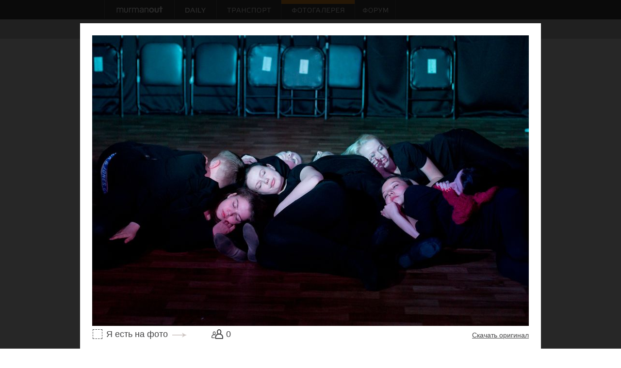

--- FILE ---
content_type: text/html; charset=utf-8
request_url: https://murmanout.ru/gallery/photo/67534
body_size: 7188
content:
<!DOCTYPE html><html xml:lang="ru" xmlns="http://www.w3.org/1999/xhtml"><head><meta charset="utf-8" /><meta content="width=device-width, initial-scale=1.0" name="viewport" /><meta content="M-rfDl0nW1KgQrMiH-62RK83ODjzIV-0E2-rAEZ0PDA" name="google-site-verification" /><title>71 миниатюра — Спектакли, АРТ, События в Мурманске.</title><meta content="71 миниатюра. Вновь на мурманской сцене постановка от творческого союза Евгения Гомана и Василия Рябкова, авторов мюзиклов &quot;Сестра Линда&quot; и &quot;Симка&quot;.
Театр &quot;А может быть John Иваныч&quot; представляет современный спектакль по мотивам книги Василия Рябкова &quot;100 миниатюр о главном, вечном и забавном&quot;.&quot;71 миниатюра&quot; охватит самые разнообразные темы, в которых каждый сможет найти интересное для себя. Основной темой является абсурд.
Режиссер - Евгений Гоман.
Спектакль является камерным, зал вмещает всего 50 человек, поэтому настоятельно рекомендуем покупать билеты заранее. А еще, билет, купленный заранее, обойдется вам дешевле!
Длительность - 1 час 40 минут.




Читать статью Review: 71 Миниатюра " name="description" /><meta content="Мурманск кино в мурманске прогноз погоды сегодня новости развлечения ночные клубы модные магазины бары кафе рестораны отели гостиницы салоны красоты кино фитнес театр кинотеатр музыка вечеринки клуб выставки концерты мурманск" name="keywords" /><link rel="shortcut icon" type="image/x-icon" href="/images/favicon.ico" /><link rel="alternate" type="application/rss+xml" title="Кино в Мурманске" href="/rss/movies" /><link rel="alternate" type="application/rss+xml" title="События, концерты, вечеринки, спектакли, выставки в Мурманске" href="/rss/events" /><link rel="alternate" type="application/rss+xml" title="Места для развлечений в Мурманске" href="/rss/places" /><link rel="alternate" type="application/rss+xml" title="Новости Мурманска" href="/rss/news" /><link rel="alternate" type="application/rss+xml" title="Форум MurmanOut" href="http://forum.murmanout.ru/extern.php?action=feed&amp;type=rss" /><script data-class="radarioButtonScript" src="https://radario.ru/scripts/widget/buy-button-widget.js"></script><link rel="stylesheet" media="screen" href="/assets/application-b1db288d4473621b8d20b6575bfc2991de69522f55a94ab8338fc74b50fdb80d.css" /><script src="/assets/application-2cae648ff86c53998d0a433dd9b4fa53cdd1cfe3af1667f3d76a939f95f908e9.js"></script><link href="https://vjs.zencdn.net/7.11.4/video-js.css" rel="stylesheet" /><!--[if lt IE 9]>
 <script src="/assets/html5shiv-daff52e65c419c673a0b52f82798f70368736467b56b0254aadd462712697cc5.js"></script>
<script src="/assets/css3-mediaqueries-bdb84d0afa9ba41520a7c8eb3f69779b2ea6a45f57deebb383a08470a40406dc.js"></script>
<![endif]-->
<script>
//<![CDATA[
showPhoto(67534)
//]]>
</script><meta name="csrf-param" content="authenticity_token" />
<meta name="csrf-token" content="HEC09VTvNNP8tQnPucWmawfolAab5pCWQG0aMSE+GdBhnW9bJxLhNOpZw7MyPjNZOKDzaoVsA2sWZRh863cOWA==" /><meta name="title" content="71 миниатюра" />


<meta property="og:title" content="71 миниатюра" />
<meta property="og:description" content="Спектакль-абсурд по книге мурманского автора Василия Рябкова &quot;о главном, вечном и забавном&quot; в постановке молодежного театра &quot;А может быть John Иваныч?&quot;" />
<meta property="og:url" content="http://murmanout.ru/gallery/photo/67534" />

    <meta property="og:image" content="https://519630.selcdn.ru/img.murmanout.ru/000/064/333/important/64333.jpg" />

<meta property="og:site_name" content="MurmanOut.ru. Все развлечения Мурманска." />
<meta property="fb:admins" content="100000946459856" />
<meta property="og:type" content="website" /><script type="text/javascript" src="http://userapi.com/js/api/openapi.js?32"></script>

<script type="text/javascript">
 VK.init({apiId: 2381143, onlyWidgets: true});
</script>  



<script type="text/javascript">
    $(function(){
        VK.Widgets.Like("vk_like", {type: "mini", verb: 1, pageTitle:"71 миниатюра",  pageDescription:"Спектакль-абсурд по книге мурманского автора Василия Рябкова &quot;о главном, вечном и забавном&quot; в постановке молодежного театра &quot;А может быть John Иваныч?&quot;", text:"Это интересно!", pageImage:"https://519630.selcdn.ru/img.murmanout.ru/000/064/333/important/64333.jpg"});
        VK.Widgets.Like("vk_like_sidebar", {type: "mini", verb: 1, pageTitle:"71 миниатюра",  pageDescription:"Спектакль-абсурд по книге мурманского автора Василия Рябкова &quot;о главном, вечном и забавном&quot; в постановке молодежного театра &quot;А может быть John Иваныч?&quot;", text:"Это интересно!", pageImage:"https://519630.selcdn.ru/img.murmanout.ru/000/064/333/important/64333.jpg"});
    });
</script><script type="text/javascript">

  var _gaq = _gaq || [];
  _gaq.push(['_setAccount', 'UA-1075489-12']);
  _gaq.push(['_trackPageview']);

  (function() {
    var ga = document.createElement('script'); ga.type = 'text/javascript'; ga.async = true;
    ga.src = ('https:' == document.location.protocol ? 'https://ssl' : 'http://www') + '.google-analytics.com/ga.js';
    var s = document.getElementsByTagName('script')[0]; s.parentNode.insertBefore(ga, s);
  })();

</script>
</head><body><div class="hidden-phone hidden-tablet" id="backing"><div id="top_banner">
  <script type='text/javascript'><!--//<![CDATA[
  var m3_u = (location.protocol=='https:'?'https://openx.murmanout.ru/www/delivery/ajs.php':'http://openx.murmanout.ru/www/delivery/ajs.php');
  var m3_r = Math.floor(Math.random()*99999999999);
  if (!document.MAX_used) document.MAX_used = ',';
  document.write ("<scr"+"ipt type='text/javascript' src='"+m3_u);
  document.write ("?zoneid=17");
  document.write ('&amp;cb=' + m3_r);
  if (document.MAX_used != ',') document.write ("&amp;exclude=" + document.MAX_used);
  document.write (document.charset ? '&amp;charset='+document.charset : (document.characterSet ? '&amp;charset='+document.characterSet : ''));
  document.write ("&amp;loc=" + escape(window.location));
  if (document.referrer) document.write ("&amp;referer=" + escape(document.referrer));
  if (document.context) document.write ("&context=" + escape(document.context));
  if (document.mmm_fo) document.write ("&amp;mmm_fo=1");
  document.write ("'><\/scr"+"ipt>");
  //]]>--></script><noscript><a href='http://openx.murmanout.ru/www/delivery/ck.php?n=a837de1a&amp;cb=INSERT_RANDOM_NUMBER_HERE' target='_blank'><img src='http://openx.murmanout.ru/www/delivery/avw.php?zoneid=17&amp;cb=INSERT_RANDOM_NUMBER_HERE&amp;n=a837de1a' border='0' alt='' /></a></noscript>



</div></div><div id="header-stripe"></div><div id="main"><header id="header"><a id="logotype" class="photo" href="/gallery"></a><div class="hidden-phone" id="projects"><nav><div class="mout"><a href="/"></a></div><div class="daily"><a href="/daily"></a></div><div class="transport"><a href="/transport"></a></div><div class="photo"><a class="current" href="/gallery"></a></div><div class="forum"><a target="_blank" href="http://forum.murmanout.ru"></a></div></nav></div><div id="weather"></div><div id="login"><a href="/users/sign_in">Войти</a><span class="hidden-mobile"> / <a href="/users/sign_up">Зарегистрироваться</a></span></div></header><nav id="main_menu"><div class="hidden-phone" id="normal_menu"><a href="/gallery/parties">вечеринки</a><a href="/gallery/concerts">концерты</a><a href="/gallery/city">город</a><a href="/gallery/art">арт</a><a href="/gallery/all">все</a></div><a class="link_to_mobile_menu visible-phone" href="#">фотогалерея</a><div id="search"><form action="/search" method="post"><input id="search_query" name="q" /></form><a><img src="/assets/search_mini-35ea414db5b209a8a8f42d3147243d8d491f3d43c17939b6acc38347bae49d8d.png" alt="Search mini" /></a></div></nav><div class="visible-phone" id="mobile_menu"><ul><li><a href="/movies">Кино</a><div class="group billboard"></div></li><li><a href="/parties">Вечеринки</a></li><li><a href="/events">События</a></li><li><a href="/places">Места</a></li><li><a href="/comments">Отзывы</a></li><li><a href="/gallery">Фотогалерея</a></li><li><a href="http://forum.murmanout.ru">Форум</a></li><li class="divider"></li><li><a href="/daily/city">Город</a><div class="group journal"></div></li><li><a href="/daily/music">Музыка</a></li><li><a href="/daily/movies">Кино</a></li><li><a href="/daily/art">Арт</a></li><li><a href="/daily/fashion">Мода и красота</a></li><li><a href="/daily/food">Еда</a></li><li><a href="/daily/all">Все посты</a></li><li class="divider"></li><li><a href="/transport/bus">Автобусы</a><div class="group transport"></div></li><li><a href="/transport/trolleybus">Троллейбусы</a></li><li><a href="/transport/minibus">Маршрутки</a></li><li><a href="/transport/suburban">Пригород</a></li><li><a href="/transport/long">Межгород</a></li></ul></div><div class="hidden-mobile" id="sidebar"><div class="sidebar" id="sidebar_baner">
  <script type='text/javascript'><!--//<![CDATA[
  var m3_u = (location.protocol == 'https:' ? 'https://openx.murmanout.ru/www/delivery/ajs.php' : 'http://openx.murmanout.ru/www/delivery/ajs.php');
  var m3_r = Math.floor(Math.random() * 99999999999);
  if (!document.MAX_used) document.MAX_used = ',';
  document.write("<scr" + "ipt type='text/javascript' src='" + m3_u);
  document.write("?zoneid=12");
  document.write('&amp;cb=' + m3_r);
  if (document.MAX_used != ',') document.write("&amp;exclude=" + document.MAX_used);
  document.write(document.charset ? '&amp;charset=' + document.charset : (document.characterSet ? '&amp;charset=' + document.characterSet : ''));
  document.write("&amp;loc=" + escape(window.location));
  if (document.referrer) document.write("&amp;referer=" + escape(document.referrer));
  if (document.context) document.write("&context=" + escape(document.context));
  if (document.mmm_fo) document.write("&amp;mmm_fo=1");
  document.write("'><\/scr" + "ipt>");
  //]]>--></script>
  <noscript>
    <a href='http://openx.murmanout.ru/www/delivery/ck.php?n=ad25d696&amp;cb=INSERT_RANDOM_NUMBER_HERE' target='_blank'><img src='http://openx.murmanout.ru/www/delivery/avw.php?zoneid=12&amp;cb=INSERT_RANDOM_NUMBER_HERE&amp;n=ad25d696' border='0' alt=''/></a>
  </noscript>

</div></div><div id="content"><div class="photoalbum-show"><h1><a href="/events/71-miniatyura">71 миниатюра</a></h1><div class="date">12 мая 2013</div><div class="author">Автор: Alex Alexeev <a href="/places/moloko">Фотостудия Moloko</a></div><div class="gallery"><ul><li><a rel="photo_67455" href="/gallery/photo/67455"><img src="https://519630.selcdn.ru/img.murmanout.ru/000/067/455/list_gallery/67455.jpg" alt="67455" /></a><div class="info"><div><img src="/assets/gray_man-6cb414ad1f66ba2b9c479bdfde1b63903e92931da17e3a302e8ec81646c17ccd.png" alt="Gray man" /></div></div></li><li><a rel="photo_67456" href="/gallery/photo/67456"><img src="https://519630.selcdn.ru/img.murmanout.ru/000/067/456/list_gallery/67456.jpg" alt="67456" /></a><div class="info"><div><img src="/assets/gray_man-6cb414ad1f66ba2b9c479bdfde1b63903e92931da17e3a302e8ec81646c17ccd.png" alt="Gray man" /></div></div></li><li><a rel="photo_67457" href="/gallery/photo/67457"><img src="https://519630.selcdn.ru/img.murmanout.ru/000/067/457/list_gallery/67457.jpg" alt="67457" /></a></li><li><a rel="photo_67458" href="/gallery/photo/67458"><img src="https://519630.selcdn.ru/img.murmanout.ru/000/067/458/list_gallery/67458.jpg" alt="67458" /></a></li><li><a rel="photo_67459" href="/gallery/photo/67459"><img src="https://519630.selcdn.ru/img.murmanout.ru/000/067/459/list_gallery/67459.jpg" alt="67459" /></a></li><li><a rel="photo_67460" href="/gallery/photo/67460"><img src="https://519630.selcdn.ru/img.murmanout.ru/000/067/460/list_gallery/67460.jpg" alt="67460" /></a></li><li><a rel="photo_67461" href="/gallery/photo/67461"><img src="https://519630.selcdn.ru/img.murmanout.ru/000/067/461/list_gallery/67461.jpg" alt="67461" /></a></li><li><a rel="photo_67462" href="/gallery/photo/67462"><img src="https://519630.selcdn.ru/img.murmanout.ru/000/067/462/list_gallery/67462.jpg" alt="67462" /></a></li><li><a rel="photo_67463" href="/gallery/photo/67463"><img src="https://519630.selcdn.ru/img.murmanout.ru/000/067/463/list_gallery/67463.jpg" alt="67463" /></a></li><li><a rel="photo_67464" href="/gallery/photo/67464"><img src="https://519630.selcdn.ru/img.murmanout.ru/000/067/464/list_gallery/67464.jpg" alt="67464" /></a></li><li><a rel="photo_67465" href="/gallery/photo/67465"><img src="https://519630.selcdn.ru/img.murmanout.ru/000/067/465/list_gallery/67465.jpg" alt="67465" /></a></li><li><a rel="photo_67466" href="/gallery/photo/67466"><img src="https://519630.selcdn.ru/img.murmanout.ru/000/067/466/list_gallery/67466.jpg" alt="67466" /></a></li><li><a rel="photo_67467" href="/gallery/photo/67467"><img src="https://519630.selcdn.ru/img.murmanout.ru/000/067/467/list_gallery/67467.jpg" alt="67467" /></a></li><li><a rel="photo_67468" href="/gallery/photo/67468"><img src="https://519630.selcdn.ru/img.murmanout.ru/000/067/468/list_gallery/67468.jpg" alt="67468" /></a></li><li><a rel="photo_67470" href="/gallery/photo/67470"><img src="https://519630.selcdn.ru/img.murmanout.ru/000/067/470/list_gallery/67470.jpg" alt="67470" /></a></li><li><a rel="photo_67472" href="/gallery/photo/67472"><img src="https://519630.selcdn.ru/img.murmanout.ru/000/067/472/list_gallery/67472.jpg" alt="67472" /></a></li><li><a rel="photo_67473" href="/gallery/photo/67473"><img src="https://519630.selcdn.ru/img.murmanout.ru/000/067/473/list_gallery/67473.jpg" alt="67473" /></a></li><li><a rel="photo_67475" href="/gallery/photo/67475"><img src="https://519630.selcdn.ru/img.murmanout.ru/000/067/475/list_gallery/67475.jpg" alt="67475" /></a></li><li><a rel="photo_67477" href="/gallery/photo/67477"><img src="https://519630.selcdn.ru/img.murmanout.ru/000/067/477/list_gallery/67477.jpg" alt="67477" /></a></li><li><a rel="photo_67478" href="/gallery/photo/67478"><img src="https://519630.selcdn.ru/img.murmanout.ru/000/067/478/list_gallery/67478.jpg" alt="67478" /></a></li><li><a rel="photo_67480" href="/gallery/photo/67480"><img src="https://519630.selcdn.ru/img.murmanout.ru/000/067/480/list_gallery/67480.jpg" alt="67480" /></a></li><li><a rel="photo_67482" href="/gallery/photo/67482"><img src="https://519630.selcdn.ru/img.murmanout.ru/000/067/482/list_gallery/67482.jpg" alt="67482" /></a></li><li><a rel="photo_67483" href="/gallery/photo/67483"><img src="https://519630.selcdn.ru/img.murmanout.ru/000/067/483/list_gallery/67483.jpg" alt="67483" /></a></li><li><a rel="photo_67485" href="/gallery/photo/67485"><img src="https://519630.selcdn.ru/img.murmanout.ru/000/067/485/list_gallery/67485.jpg" alt="67485" /></a></li><li><a rel="photo_67486" href="/gallery/photo/67486"><img src="https://519630.selcdn.ru/img.murmanout.ru/000/067/486/list_gallery/67486.jpg" alt="67486" /></a></li><li><a rel="photo_67488" href="/gallery/photo/67488"><img src="https://519630.selcdn.ru/img.murmanout.ru/000/067/488/list_gallery/67488.jpg" alt="67488" /></a></li><li><a rel="photo_67490" href="/gallery/photo/67490"><img src="https://519630.selcdn.ru/img.murmanout.ru/000/067/490/list_gallery/67490.jpg" alt="67490" /></a></li><li><a rel="photo_67492" href="/gallery/photo/67492"><img src="https://519630.selcdn.ru/img.murmanout.ru/000/067/492/list_gallery/67492.jpg" alt="67492" /></a></li><li><a rel="photo_67493" href="/gallery/photo/67493"><img src="https://519630.selcdn.ru/img.murmanout.ru/000/067/493/list_gallery/67493.jpg" alt="67493" /></a></li><li><a rel="photo_67495" href="/gallery/photo/67495"><img src="https://519630.selcdn.ru/img.murmanout.ru/000/067/495/list_gallery/67495.jpg" alt="67495" /></a></li><li><a rel="photo_67496" href="/gallery/photo/67496"><img src="https://519630.selcdn.ru/img.murmanout.ru/000/067/496/list_gallery/67496.jpg" alt="67496" /></a></li><li><a rel="photo_67498" href="/gallery/photo/67498"><img src="https://519630.selcdn.ru/img.murmanout.ru/000/067/498/list_gallery/67498.jpg" alt="67498" /></a></li><li><a rel="photo_67500" href="/gallery/photo/67500"><img src="https://519630.selcdn.ru/img.murmanout.ru/000/067/500/list_gallery/67500.jpg" alt="67500" /></a></li><li><a rel="photo_67501" href="/gallery/photo/67501"><img src="https://519630.selcdn.ru/img.murmanout.ru/000/067/501/list_gallery/67501.jpg" alt="67501" /></a></li><li><a rel="photo_67503" href="/gallery/photo/67503"><img src="https://519630.selcdn.ru/img.murmanout.ru/000/067/503/list_gallery/67503.jpg" alt="67503" /></a></li><li><a rel="photo_67505" href="/gallery/photo/67505"><img src="https://519630.selcdn.ru/img.murmanout.ru/000/067/505/list_gallery/67505.jpg" alt="67505" /></a></li><li><a rel="photo_67506" href="/gallery/photo/67506"><img src="https://519630.selcdn.ru/img.murmanout.ru/000/067/506/list_gallery/67506.jpg" alt="67506" /></a></li><li><a rel="photo_67508" href="/gallery/photo/67508"><img src="https://519630.selcdn.ru/img.murmanout.ru/000/067/508/list_gallery/67508.jpg" alt="67508" /></a></li><li><a rel="photo_67510" href="/gallery/photo/67510"><img src="https://519630.selcdn.ru/img.murmanout.ru/000/067/510/list_gallery/67510.jpg" alt="67510" /></a></li><li><a rel="photo_67511" href="/gallery/photo/67511"><img src="https://519630.selcdn.ru/img.murmanout.ru/000/067/511/list_gallery/67511.jpg" alt="67511" /></a></li><li><a rel="photo_67513" href="/gallery/photo/67513"><img src="https://519630.selcdn.ru/img.murmanout.ru/000/067/513/list_gallery/67513.jpg" alt="67513" /></a></li><li><a rel="photo_67514" href="/gallery/photo/67514"><img src="https://519630.selcdn.ru/img.murmanout.ru/000/067/514/list_gallery/67514.jpg" alt="67514" /></a></li><li><a rel="photo_67516" href="/gallery/photo/67516"><img src="https://519630.selcdn.ru/img.murmanout.ru/000/067/516/list_gallery/67516.jpg" alt="67516" /></a></li><li><a rel="photo_67518" href="/gallery/photo/67518"><img src="https://519630.selcdn.ru/img.murmanout.ru/000/067/518/list_gallery/67518.jpg" alt="67518" /></a></li><li><a rel="photo_67520" href="/gallery/photo/67520"><img src="https://519630.selcdn.ru/img.murmanout.ru/000/067/520/list_gallery/67520.jpg" alt="67520" /></a></li><li><a rel="photo_67521" href="/gallery/photo/67521"><img src="https://519630.selcdn.ru/img.murmanout.ru/000/067/521/list_gallery/67521.jpg" alt="67521" /></a></li><li><a rel="photo_67523" href="/gallery/photo/67523"><img src="https://519630.selcdn.ru/img.murmanout.ru/000/067/523/list_gallery/67523.jpg" alt="67523" /></a></li><li><a rel="photo_67525" href="/gallery/photo/67525"><img src="https://519630.selcdn.ru/img.murmanout.ru/000/067/525/list_gallery/67525.jpg" alt="67525" /></a></li><li><a rel="photo_67526" href="/gallery/photo/67526"><img src="https://519630.selcdn.ru/img.murmanout.ru/000/067/526/list_gallery/67526.jpg" alt="67526" /></a></li><li><a rel="photo_67528" href="/gallery/photo/67528"><img src="https://519630.selcdn.ru/img.murmanout.ru/000/067/528/list_gallery/67528.jpg" alt="67528" /></a></li><li><a rel="photo_67529" href="/gallery/photo/67529"><img src="https://519630.selcdn.ru/img.murmanout.ru/000/067/529/list_gallery/67529.jpg" alt="67529" /></a></li><li><a rel="photo_67531" href="/gallery/photo/67531"><img src="https://519630.selcdn.ru/img.murmanout.ru/000/067/531/list_gallery/67531.jpg" alt="67531" /></a></li><li><a rel="photo_67533" href="/gallery/photo/67533"><img src="https://519630.selcdn.ru/img.murmanout.ru/000/067/533/list_gallery/67533.jpg" alt="67533" /></a></li><li><a rel="photo_67534" href="/gallery/photo/67534"><img src="https://519630.selcdn.ru/img.murmanout.ru/000/067/534/list_gallery/67534.jpg" alt="67534" /></a></li><li><a rel="photo_67536" href="/gallery/photo/67536"><img src="https://519630.selcdn.ru/img.murmanout.ru/000/067/536/list_gallery/67536.jpg" alt="67536" /></a></li><li><a rel="photo_67538" href="/gallery/photo/67538"><img src="https://519630.selcdn.ru/img.murmanout.ru/000/067/538/list_gallery/67538.jpg" alt="67538" /></a></li><li><a rel="photo_67540" href="/gallery/photo/67540"><img src="https://519630.selcdn.ru/img.murmanout.ru/000/067/540/list_gallery/67540.jpg" alt="67540" /></a></li><li><a rel="photo_67541" href="/gallery/photo/67541"><img src="https://519630.selcdn.ru/img.murmanout.ru/000/067/541/list_gallery/67541.jpg" alt="67541" /></a></li></ul></div></div><div class="share_it">
  <div id="fb_like">
    <iframe src="//www.facebook.com/plugins/like.php?href=http%3A%2F%2Fmurmanout.ru/gallery/photo/67534&amp;width&amp;layout=button_count&amp;action=like&amp;show_faces=true&amp;share=false&amp;height=21&amp;locale=en_US&amp;appId=268951453204525" scrolling="no" frameborder="0" style="border:none; overflow:hidden; height:21px;" allowTransparency="true"></iframe>
  </div>
  <div id="vk_like"></div>
</div>
<div id="who_will"><h2>Отметились на фото <span class="count">1</span></h2><ul><li><div class="avatar"><a href="/users/4664"><img src="https://519630.selcdn.ru/img.murmanout.ru/000/052/158/list_avatar/52158." alt="52158" /></a></div><div class="name"><a href="/users/4664">Марина Костичева</a></div></li></ul></div></div><footer id="footer"><div id="counters"><!-- Yandex.Metrika counter -->
<div style="display:none;"><script type="text/javascript">
(function(w, c) {
  (w[c] = w[c] || []).push(function() {
      try {
          w.yaCounter7795555 = new Ya.Metrika({id:7795555,
                  clickmap:true,
                  trackLinks:true});
      }
      catch(e) { }
  });
})(window, 'yandex_metrika_callbacks');
</script></div>
<script src="//mc.yandex.ru/metrika/watch.js" type="text/javascript" defer="defer"></script>
<noscript><div><img src="//mc.yandex.ru/watch/7795555" style="position:absolute; left:-9999px;" alt="" /></div></noscript>
<!-- /Yandex.Metrika counter -->

<!--begin of Top100-->
<a href="http://top100.rambler.ru/top100/"><img src="https://counter.rambler.ru/top100.cnt?734481" alt=""
width="1" height="1" border="0"></a>
<!--end of Top100 code-->

<!--LiveInternet counter--><script type="text/javascript"><!--
document.write('<a href="http://www.liveinternet.ru/click" '+
'target=_blank><img src="https://counter.yadro.ru/hit?t14.6;r'+
escape(document.referrer)+((typeof(screen)=='undefined')?'':
';s'+screen.width+'*'+screen.height+'*'+(screen.colorDepth?
screen.colorDepth:screen.pixelDepth))+';u'+escape(document.URL)+
';'+Math.random()+
'" alt="" title="LiveInternet: показано число просмотров за 24 часа, посетителей за 24 часа и за сегодн\я" '+
'border=0 width=88 height=31><\/a>')//--></script><!--/LiveInternet-->
</div><nav><a href="/about">О проекте</a><a href="/guestbook">Гостевая</a><a href="/adv">Реклама на сайте</a></nav><div id="copyright1">© 2004—2026 Разработка и поддержка <a href="http://arcticmedia.ru" target="_blank">Arctic Media Group</a><br />По всем вопросам <a href="mailto:info@arcticmedia.ru">info@arcticmedia.ru</a></div><div id="copyright2">Использование контента сайта (его наполнения), в любом виде, без нашего разрешения запрещено.</div></footer></div><div class="hidden-mobile"><div class="shopping_adv">
  <script type='text/javascript'><!--//<![CDATA[
  var m3_u = (location.protocol == 'https:' ? 'https://openx.murmanout.ru/www/delivery/ajs.php' : 'http://openx.murmanout.ru/www/delivery/ajs.php');
  var m3_r = Math.floor(Math.random() * 99999999999);
  if (!document.MAX_used) document.MAX_used = ',';
  document.write("<scr" + "ipt type='text/javascript' src='" + m3_u);
  document.write("?zoneid=24");
  document.write('&amp;cb=' + m3_r);
  if (document.MAX_used != ',') document.write("&amp;exclude=" + document.MAX_used);
  document.write(document.charset ? '&amp;charset=' + document.charset : (document.characterSet ? '&amp;charset=' + document.characterSet : ''));
  document.write("&amp;loc=" + escape(window.location));
  if (document.referrer) document.write("&amp;referer=" + escape(document.referrer));
  if (document.context) document.write("&context=" + escape(document.context));
  if (document.mmm_fo) document.write("&amp;mmm_fo=1");
  document.write("'><\/scr" + "ipt>");
  //]]>--></script>
  <noscript>
    <a href='http://openx.murmanout.ru/www/delivery/ck.php?n=a6b66280&amp;cb=INSERT_RANDOM_NUMBER_HERE' target='_blank'><img src='http://openx.murmanout.ru/www/delivery/avw.php?zoneid=24&amp;cb=INSERT_RANDOM_NUMBER_HERE&amp;n=a6b66280' border='0' alt=''/></a>
  </noscript>
</div></div></body></html>

--- FILE ---
content_type: text/html; charset=utf-8
request_url: https://murmanout.ru/gallery/photo/67534
body_size: 1602
content:
<div class="wrap"><div class="image"><img i_width="900" i_height="600" src="https://519630.selcdn.ru/img.murmanout.ru/000/067/534/original/67534.jpg" alt="67534" /><a class="link_to_prev" href="/gallery/photo/67533"></a><a class="link_to_next" href="/gallery/photo/67536"></a></div><div class="info"><div class="original"><a target="_blank" href="https://519630.selcdn.ru/img.murmanout.ru/000/067/534/original/67534.jpg">Скачать оригинал</a></div><div class="i_am_going" title="Вам необходимо <a href='/users/sign_in'>войти</a>, используя свою учётную запись или аккаунт социальной сети:
<br />
<a href='/users/auth/vkontakte' class='vk'></a>
<a href='/users/auth/facebook' class='fb'></a>
<a href='/users/auth/google_oauth2'  class='gg'></a>"><div class="count">0</div><a class="i_am_going_link locked_link" href="#">Я есть на фото</a></div><div class="comments_area"><div id="comment_form"><h2>Оставить отзыв</h2><div class="comment_auth"><div class="ahtung">Уважаемые посетители!</div>Для того, чтобы оставить комментарий, вам необходимо использовать свою учетную запись или войти через социальные сети.</div><div id="auth-form"><div id="auth-mout"><form id="login_form" class="new_user" action="/users/sign_in" accept-charset="UTF-8" method="post"><input name="utf8" type="hidden" value="&#x2713;" /><input type="hidden" name="authenticity_token" value="pdMPwEQt+qhrP2dmAOIw2wjI/vncDss06T/JlTExf+nYDtRuN9AvT33TrRqLGaXpN4CZlcKEWMm/N8vY+3hoYQ==" /><div class="field"><label for="user_email">E-mail</label><small><a href="/users/sign_up">Регистрация</a></small><input tabindex="1" type="text" name="user[email]" id="user_email" /></div><div class="field"><label for="user_password">Пароль</label><small><a href="/users/password/new">Забыли пароль?</a></small><input tabindex="2" type="password" name="user[password]" id="user_password" /></div><div class="reg_submit"><input type="submit" name="commit" value="Войти" tabindex="4" /></div><div class="remember"><input name="user[remember_me]" type="hidden" value="0" /><input tabindex="3" type="checkbox" value="1" name="user[remember_me]" id="user_remember_me" /><label for="user_remember_me">Запомнить меня</label></div></form></div><div id="auth-vk"><a href="/users/auth/vkontakte"></a></div><div id="auth-ga"><a href="/users/auth/google_oauth2"></a></div></div><script>
//<![CDATA[
observe_ajax_comment()
//]]>
</script></div></div></div></div>